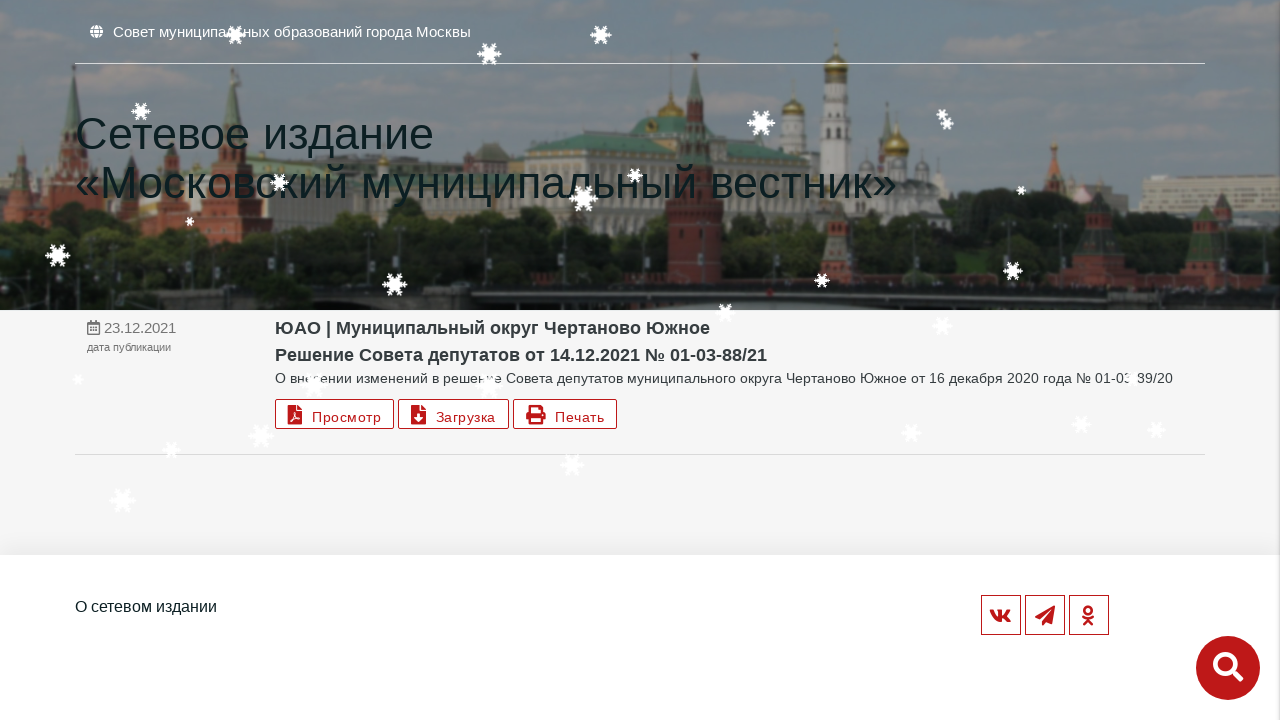

--- FILE ---
content_type: text/html; charset=UTF-8
request_url: https://amom-mmv.ru/municzipalnyij-okrug-chertanovo-yuzhnoe-reshenie-soveta-deputatov-ot-14.12.2021-%E2%84%96-01-03-88-21.html
body_size: 2854
content:
<!DOCTYPE html>
<html lang="ru">
  <head>
    <title>Решение Совета депутатов от 14.12.2021 № 01-03-88/21 - ММВ</title>
    <base href="https://amom-mmv.ru/" />
    <meta charset="UTF-8" />
    <meta name="yandex-verification" content="09e2f0a9da349448" />
    <meta http-equiv="X-UA-Compatible" content="IE=edge">
    <meta name="viewport" content="width=device-width, initial-scale=1, maximum-scale=1" />
    
    <meta content="Решение Совета депутатов от 14.12.2021 № 01-03-88/21 - ММВ" name="description">
    <link rel="search" type="application/opensearchdescription+xml" href="/search/opensearch" title="Поиск" />
    <link rel="icon" type="image/png" href="/assets/img/favicon.png" />
    <link rel="icon" type="image/svg+xm" href="/assets/img/amom-logo.svg" />
    
	<link rel="stylesheet" type="text/css" href="/assets/fontawesome-free-5.10.1-web/css/all.min.css">
	<link rel="stylesheet" href="/assets/css/materialize.min.css">
	<link href='/assets/calendar/lib/main.css' rel='stylesheet' />
    <link type="text/css" rel="stylesheet" href="/assets/css/css.css?34">
</head>
<body class="">
    <!--
    <div style="background:#C01D1A; color:white; text-align:center; padding:10px 0">На сайте ведутся технические работы, приносим извинения за доставленные неудобства.</div>
    -->
<main>
<ul id="slide-out" class="sidenav">
    <li>
        <form action="search" method="get" id="search_form1" class="search-form">
            <input class="browser-default" id="search1" type="search" name="search" placeholder="Поиск">
            <button type="submit"><i class="fas fa-search"></i></button>
        </form>
    </li>
    
    <li><a href="/">Главная</a></li>
    <li><a href="o-setevom-izdanii.html">Бюллетени</a></li>
    <li><a href="contacts.html">Правовая информация</a></li>
    <li><a href="ajax">Обновления законода&shy;тельства</a></li>
</ul>

<div class="header-page">
    <div class="container">
        <div class="row">
            <div class="col s12">
                <nav>
    <div class="nav-wrapper">
        <ul>
            <li><a href="http://amom.ru" target="_blank"><i class="fas fa-globe"></i><span class="hide-on-small-only">Совет муниципальных образований города Москвы</span></a></li>
        </ul>
    </div>
</nav>
            </div>

            <div class="col s12 logo-container">
                <a href="/" class="logo-link"><img src="/assets/img/amom-logo.svg" alt="" class="logo-image"></a>
                <h1 class="logo_page-title">Сетевое издание<br>&#171;Московский муниципальный вестник&#187;</h1>
            </div>
        </div>
    </div>
</div>

<style>

    .logo-container {
        display: flex;
        align-items: center;
        gap: 20px;
        margin-top: 20px;
        
        .logo-link {
            display: block;
            max-width: 100%;
            height: 100%;
        }
        
        .logo-image {
            width: 100%;
            height: 130px;
        }
        
        .logo_page-title {
            color: white;
            font-size: calc(1.5rem + 6 * (100vw - 320px) / 880);
            font-weight: 600;
        }
        
        @media screen and (max-width: 600px) {
            margin-top: 0;
        }
    }
</style>

<!-- div class="container"><div class="row"><div class="col s12"><nav class="hide-on-small-only"><div class="nav-wrapper"><div class="breadcrumbs">
    <a class="breadcrumb">Решение Совета депутатов от 14.12.2021 № 01-03-88/21</a>
</div></div></div></nav></div></div -->

<!--<br><br><br><br>-->

<div class="search_container">
    <div class="container">
        <div class="row"><div class="col s12" style="position:relative">
        <form action="search.html" method="get" id="search_form">
            <input id="search" type="search" name="search" onblur="hideSearch()" placeholder="Поиск документов">
            
            <button type="submit" class="btn-floating btn-green z-depth-0"><i class="fas fa-search"></i></button>
        </form>
        </div></div>
    </div>
</div>

<a class="search-btn right" onclick="window.scrollTo({top: 0,behavior: 'smooth'}); $('.search_container').toggleClass('active')"><i class="fas fa-search"></i></a>

</div>


<div class="container">
    <div class="row number">
        <div class="col s12">
            <div class="col s12" data-id="9745">
     <div class="row news-section">
         <div class="item-news" href="municzipalnyij-okrug-chertanovo-yuzhnoe-reshenie-soveta-deputatov-ot-14.12.2021-№-01-03-88-21.html">
             <!--1-->
             <div class="col s12 m3 l2 date">
                 <i class="far fa-calendar-alt"></i> 23.12.2021
                 <small>дата публикации</small>
             </div>
             <div class="col s12 m9 l10">
                 <strong class="news-title">ЮАО | Муниципальный округ Чертаново Южное<br>Решение Совета депутатов от 14.12.2021 № 01-03-88/21</strong>
                 <div class="single-string">О внесении изменений в решение Совета депутатов муниципального округа Чертаново Южное от 16 декабря 2020 года № 01-03-89/20</div>
                 
                 
                <a href="assets/files/resolutions/ЮАО/Чертаново Южное/Муниципальный округ Чертаново Южное Решение Совета депутатов от 14.12.2021 № 01-03-88-21.pdf" class="btn pdf-btn " target="_blank"><i class="fas fa-file-pdf"></i>&nbsp;&nbsp;Просмотр</a>
<a href="assets/files/resolutions/ЮАО/Чертаново Южное/Муниципальный округ Чертаново Южное Решение Совета депутатов от 14.12.2021 № 01-03-88-21.pdf" class="btn pdf-btn" download><i class="fas fa-file-download"></i>&nbsp;&nbsp;Загрузка</a>
<a data-file="assets/files/resolutions/ЮАО/Чертаново Южное/Муниципальный округ Чертаново Южное Решение Совета депутатов от 14.12.2021 № 01-03-88-21.pdf" class="btn pdf-btn prn-btn hide-on-med-and-down "><i class="fas fa-print"></i>&nbsp;&nbsp;Печать</a>

                
                
                
                
             </div>
         </div>
     </div>
 </div>
        </div>
    </div> 

</div>

    </main>
    <footer>
         <div class="container">
             <div class="row">
                 <div class="col s12 l7">
                     <!--
                     127006, Москва, Успенский пер., д 14, стр. 2<br>
                     +7(499) 652-60-60<br>
                     info@amom.ru
                     -->
                    <div class="footer-links">
                        <a href="o-setevom-izdanii.html">О сетевом издании</a><br>
                        
                    </div>
                    
                    <br>
                    
                    
                 </div>
                 <div class="col s12 l4">
                     <div class="soc-icons right-align">
                         
                         <style>
                             .fa-facebook-square, .fa-facebook-f {position:relative;}
                             .fa-facebook-square small, .fa-facebook-f small{position: absolute; left: 7px; bottom: -30px; font-weight: bold;font-size: 11px; text-transform: uppercase;}
                         </style>
                         
                        <!--  <a href="https://twitter.com/amommosru" target="_blank"><i class="fab fa-twitter"></i></a> -->
                         <a href="https://vk.com/amommosru" target="_blank"><i class="fab fa-vk"></i></a>
                         
                        <!--  <a href="https://www.facebook.com/amommoscow" target="_blank"><i class="fab fa-facebook-f"><small>new</small></i></a> -->
                         <!-- a href="https://www.instagram.com/amommosru/" target="_blank"><i class="fab fa-instagram"></i></a -->
                         
                         <a href="https://t.me/amomru" target="_blank"><i class="fas fa-paper-plane"></i></a>
                         <a href="https://ok.ru/amommosru" target="_blank"><i class="fab fa-odnoklassniki"></i></a>
                         <!--<a href="https://www.facebook.com/amommosru" target="_blank"><i class="fab fa-facebook-square"><small>old</small></i></a>-->
                     </div>
                 </div>
             </div>
         </div>
     </footer>
     


    <script src="/assets/js/jquery2.2.4.min.js"></script>
    <script src="/assets/js/print.min.js"></script>
    <script src="/assets/js/imagesloaded.pkgd.min.js"></script>
    <script src="/assets/js/masonry.pkgd.min.js"></script>
    <script src="/assets/js/materialize.min.js"></script>
    <script src='/assets/calendar/lib/main.js?1'></script>
    <script src='/assets/calendar/lib/locales-all.min.js'></script>
    
    <script src="https://amom.ru/assets/js/snowfall.jquery.min.js"></script>
    
    <script src="/assets/js/js.js?6"></script>
    
</body>

</html>


--- FILE ---
content_type: text/css
request_url: https://amom-mmv.ru/assets/css/css.css?34
body_size: 22849
content:
body {
    display: flex;
    min-height: 100vh;
    flex-direction: column;
/*     font-family: Arial, Helvetica, sans-serif; */
    font-size: 16px;
    font-weight: 400;
    color: #0C1F23;
    background: #f6f6f6;
}
strong {
    font-weight: 700 !important;
}
.cursor-pointer {cursor:pointer}

main {
    flex: 1 0 auto;
}

.hidden {display:none !important}

.link {
    border-bottom: solid #BE1818 2px;
    cursor: pointer;
    color: #353D4A;
}

.cards h2 {
    font-weight: 800;
    font-size: 2rem;
    text-transform: uppercase;
}

.card .card-content .page-content > p {
    margin-top: 20px;
}

.card .card-content .page-content > ul {
    margin-top: 0;
}

.page-content a {
    font-weight: 700;
    border-bottom: dashed #be1818ad 1px;
    cursor: pointer;
    padding-bottom: 2px;
    color: #0C1F23;
}


nav a.sidenav-trigger {display:block !important;}
.sidenav {
	background:#F2F2F2;
}
.sidenav .search-form {
	margin: 0 32px;
	margin-top:20px;
}
.sidenav .search-form input {
	border: solid #555 2px !important;
	padding-left:10px;
	padding-right:40px;
	height:40px;
}
.sidenav .search-form button {
	right: 40px;
    top: 25px;
	font-size: 22px;
}
nav a.sidenav-trigger {
	margin:0;
}

.container.main {
	min-height:800px;
}

.parallax-container {
    height: 750px;
    position: relative;
}

.parallax-container:after {
    content: "";
    display: block;
    width: 100%;
    height: 100%;
    background-color: rgba(0, 0, 0, 0.33);
    z-index: -1;
    position: absolute;
    top: 0;
    left: 0;
}

.parallax-container nav {
    background-color: transparent;
    box-shadow: none;
    border-bottom: solid 1px rgba(255, 255, 255, 0.69);
    margin-bottom: 40px;
}


.parallax-container nav .fas {
    font-size: .9rem;
    margin-right: 10px;
    line-height: 64px !important;
}

.parallax-container h1 {
    text-shadow: 0px 3px 6px rgba(0, 0, 0, 0.61);
    font-weight: 100;
    font-size: 4rem;
    line-height: 100%;
    margin: 2.4rem 0 1rem 0;
}

.parallax-container form {
    position: relative;
}

.search-form input {
    background-color: rgba(255, 255, 255, 0.8);
    display: block;
    height: 52px;
    width: 100%;
    border-radius: 50px;
    border-color: white;
    border-style: solid;
    outline: none;
    padding: 0 100px 0 50px;
}

.search-form input::-webkit-input-placeholder {
    /* Chrome */
    color: #555;
}

.search-form input:-ms-input-placeholder {
    /* IE 10+ */
    color: #555;
}

.search-form input::-moz-placeholder {
    /* Firefox 19+ */
    color: #555;
    opacity: 1;
}

.search-form input:-moz-placeholder {
    /* Firefox 4 - 18 */
    color: #555;
    opacity: 1;
}

.input-search {
    font-weight: bold;
    font-size: 1.2rem;
    text-transform: uppercase
}

.search-form button {
    position: absolute;
    right: 50px;
    top: 7px;
    cursor: pointer;
    color: #555;
    border: none;
    background: transparent;
    font-size: 30px;
}

.filter .btn {
    box-shadow: none;
    background-color: #f6f6f6;
    border: solid 1px #0c1f23;
    color: #0c1f23;
    font-weight: 400;
}

.btn {
    box-shadow: none;
    background-color: #BE1818;
    border: solid 1px #BE1818;
    color: white;
    font-weight: 400;
    margin-bottom:5px;
    height: 30px;
    line-height: 30px;
    padding: 0 12px;
    text-transform: none;
}

.cards .item-news .btn i{
    font-size: .9rem;
}

.btn:hover {
    background-color: #0c1f23;
    border: solid 1px #0c1f23;
}

.filter .btn:hover, .filter .active {
    background-color: #0c1f23;
    border: solid 1px #0c1f23;
    color: white;
}

.btn.pdf-btn {
    background-color: white;
    color: #BE1818; 
}

.btn.pdf-btn:hover {
    background-color: #BE1818;
    border: solid 1px #BE1818;
    color: white;
    box-shadow: none;
}



.datepicker-date-display {
    background-color: #10A23D;
    font-weight: 700;
}

.datepicker-table td.is-today {
    color: white;
    background-color: #BE1818;
}

.datepicker-cancel, .datepicker-clear, .datepicker-today, .datepicker-done {
    color: #10A23D;
    font-weight: 700;
}

.datepicker-table td.is-selected {
    background-color: #0fa23d;
}



.cat-cards {
    margin-top: -90px;
    margin-bottom: 80px;
    position: relative;
}

.cat-cards .item-card {
    display: block;
    width: 100%;
    height: 320px;
    padding: 40px;
    border: solid 1px #D9D9D9;
    border-radius: 10px;
    overflow: hidden;
    text-align: center;
    background: white;
    margin-bottom: 1.5em;
}

.cat-cards .item-card i, .search-results .item-news i {
    color: #E9ECEC;
    font-size: 100px;
    transition: .8s;
}

.search-results .item-news i {font-size:60px;}

.cat-cards .item-card h4 {
    color: #363D40;
    font-size: 1.8rem;
    font-weight: 500;
    text-transform: uppercase;
    margin-top: 40px;
}

.cat-cards .item-card:hover i, .search-results .item-news:hover i {
    color: #A5C755;
}

.news-section .item-news {
    display: block;
    padding: 5px 0;
    overflow: hidden;
    border-bottom: 1px solid #D9D9D9;
    color: #363D40;
    padding-bottom:20px;
}

.news-section .item-news .date {
    font-size: .9rem;
}

.news-section .item-news .date small {
    display: block;
}




.notTabs .tab {
    display: inline-block;
    text-align: center;
    line-height: 48px;
    height: 48px;
    padding: 0;
    margin: 0;
    text-transform: uppercase;
}

.notTabs .tab a {
    display: block;
    width: 100%;
    height: 100%;
    padding: 0 24px;
    font-size: 14px;
    text-overflow: ellipsis;
    overflow: hidden;
    -webkit-transition: color .28s ease, background-color .28s ease;
    transition: color .28s ease, background-color .28s ease;
}


.cards .tabs, .cards .notTabs {
    margin-top: 20px;
}

.cards .tabs .tab, .cards .notTabs .tab {
    text-align: center;
    text-transform: none;
    margin-right: 10px;
    font-weight: 400;
}

.cards .tabs .tab a, .cards .notTabs .tab a {
    border: solid 1px #be1819;
    color: #be1819; 
    border-radius: 2px;
}

.cards .tabs .tab a.active, .cards .notTabs .tab a.active {
    background-color: #be1819;
    color: white;
}

.cards .tabs .indicator {
    display: none;
}

.organ-tabs {
	display:block;
	height:auto;	
}
.organ-tabs .tab {
	margin-bottom:10px;
}




/*.news-section>.col:last-of-type .item-news {border:none}*/

.news-section .item-news .date {
    font-size: 1rem;
    color: #747474;
    padding-top: 2px;
}

.news-section .item-news .news-title {
    font-weight: 700;
    font-size: 1.2rem;
}

.single-string {
    /* white-space: nowrap; */
    /* overflow: hidden; */
    /* text-overflow: ellipsis; */
    font-size: .9rem;
    margin-bottom: 10px;
}

/* .single-string > p {
    margin: 0;
} */

footer {
    height: 165px;
    width: 100%;
    position: relative;
    background-color: white;
    padding: 40px 0;
    box-shadow: 0 -8px 20px 0 rgba(0, 0, 0, .05);
}

footer .soc-icons .fab, footer .soc-icons .fas {
    display: inline-block;
    color: #BE1818;
    background: #fff;
    text-align: center;
    font-size: 20px;
    width: 40px;
    height: 40px;
    line-height: 40px;
    transition: .5s;
    border: 1px solid #BE1818;
}

footer .soc-icons .fab:hover, footer .soc-icons .fas:hover {
    color: #0C1F23;
}

footer .footer-links a {
    color:#0C1F23;
}

footer .footer-links a:hover {
    color: #BE1818;
}

/* ------------------------------------------------------------------------------------------------------------------------------------------------------------ LIST
*/

.push {
    list-style: none;
}

.push li {
    position: relative;
    padding: 5px 0 5px 40px;
    cursor: pointer;
}

.push li  a {
    font-weight: bold;
    border-bottom: solid #BE1818 1px;
    cursor: pointer;
    color:#353D4A;
}
.push li  a:hover {
	color: #BE1818;
}

.push li:before {
    position: absolute;
    width: 7px;
    height: 7px;
    border-radius: 50%;
    background: #999999;
    content: "";
    left: 0;
    transition: .3s ease-in-out;
    top: 14px;
}

.push li:after {
    position: absolute;
    border-left: 1px dotted #999999;
    width: 1px;
    bottom: -11px;
    content: "";
    left: 3px;
    top: 26px;
}

.push li:last-child:after {
    content: none;
}

.push li:hover:before {
    box-shadow: 0 0 0 10px #BE1818;
    background: white;
}

.courses-ul-84.push li:hover:before {
    box-shadow: 0 0 0 10px rgba(139, 195, 74, 0.5)
}

.courses-ul-85.push li:hover:before {
    box-shadow: 0 0 0 10px rgba(57, 73, 171, 0.5)
}

.courses-ul-86.push li:hover:before {
    box-shadow: 0 0 0 10px rgba(142, 36, 170, 0.5)
}

.courses-ul-87.push li:hover:before {
    box-shadow: 0 0 0 10px rgba(251, 140, 0, 0.5)
}

.push small {
    padding-left: 30px;
    display: block;
}

.push a:hover span {
    border-bottom: dashed #424242 1px
}

/*--------------------------------------------------------------------------------------- Archive
*/


.arc {
    h3 {
        font-weight: 900;
        font-size: 1.6rem;
    }
}



/*--------------------------------------------------------------------------------------- Page
*/


.header-page {
    position: relative;
    height: 310px;
    background-image: url(../img/parallax-blur.jpg);
    background-position: center;
    background-size: cover;
    background-repeat: no-repeat;
    z-index:10;
}

.header-page:after {
    content: "";
    display: block;
    width: 100%;
    height: 100%;
    background-color: rgba(0, 0, 0, 0.33);
    z-index: 1;
    position: absolute;
    top: 0;
    left: 0;
}

.header-page .container {
    position: relative;
    z-index: 2;
}

.header-page h2 {
    z-index: 3;
    margin: 0;
    font-size: 3.8rem;
    line-height: 110%;
}

.header-page nav {
    background-color: transparent;
    box-shadow: none;
    border-bottom: solid 1px rgba(255, 255, 255, 0.69);
    margin-bottom: 10px;
    z-index:1;
    position:relative;
}
.header-page .logo {
	margin-top:15px;
	max-width: 120px;
}

.header-page nav .fas {
    font-size: .9rem;
    margin-right: 10px;
    line-height: 64px !important;
}

nav {
    background: transparent;
    box-shadow: none;
}

nav .breadcrumbs {
    border-bottom: solid #C9C9C9 1px;
}

.container nav .breadcrumb,
.container nav .breadcrumb:before {
    color: #95989a;
    font-size: 1em;
}

nav .breadcrumb:before {
    content: "/";
}

h1 {
    font-size: 3rem;
    line-height: 110%;
    margin: 1rem 0 1rem 0;
    font-weight: 500;
}




.search-btn {
	position:fixed;
	width:64px;
	height:64px;
	line-height:64px;
	text-align:center;
	background:#BE1818;
	font-size:2rem;
	padding:0 10px;
	cursor:pointer;
	
	z-index:2;
	color:white;
	border-radius:50%;
	right:20px;
	bottom:20px;
}




.search_container {
    position: absolute;
    width: 100%;
    height: 64px;
    background: white;
    z-index: 3;
    top: 247px;
    transition: top .5s;
    border-bottom: solid #e8eced 1px;
}

.search_container.active {
    top: 312px;
}

.search_container .btn-floating {background:#BE1818}

.search_container form {
    line-height: 0;
}

.search_container input[type=search] {
    margin: 0;
    border: 0;
    height: 60px;
    border: none !important;
    box-shadow: none !important;
    font-size: 1.8rem;
    text-align: center;
    color: #555;
}

.search_container button {
    position: absolute;
    right: 0;
    top: 10px;
    font-size: 40px;
    line-height: 23px;
    text-align: center;
}

.search_container button .fa {
    margin-left: 2px
}


/*--------------------------------------------------------------------------------------- Bulletins
*/

.cards {
    display: block;
    padding: 2em;
    background-color: white;
    position: relative;
    margin-bottom: 24px;
    border-radius: 8px;
    box-sizing: border-box;
    transition: box-shadow .2s ease-out;
    box-shadow: 0 8px 20px 0 rgba(0, 0, 0, .05);
}

.cards:after {
    content: "";
    display: block;
    clear: both;
}

.block4x5 {
    background-size: cover;
    background-position: center;
    position: relative;
    overflow: hidden;
}

.block4x5:before {
    content: "";
    padding-top: 135%;
    float: left;
}

.cards .card-content {
    font-size: 1.2rem;
    padding-right: 4rem;
    line-height: 1.2em;
    font-weight: bold;
}
.cards .card-content .btn {
    box-shadow: none;
    background-color: white;
    border: solid 1px #BE1818;
    border-radius: 5px;
    color: #BE1818;
    font-weight: 400;
    transition: background-color .6s;
}

.cards .card-content .btn:hover {
    background-color: #0D2024;
    border-color: #0D2024;
    color: white;
}

/*--------------------------------------------------------------------------------------- Calendar
*/

.calendartitle-month, .calendartitle-year {
	font-weight: 800;
    font-size: 2.5rem;
    text-transform: uppercase;
}
.calendartitle-month {color:#BE1818}

.fc .fc-day-other .fc-daygrid-day-top {
	position:relative;
	z-index:10;
}
.fc .fc-daygrid-day-number {
    padding-top: 10px;
    margin: auto;
    z-index:10;
    font-size:2.5rem;
    font-weight:bold;
}

.fc .fc-daygrid-body-unbalanced .fc-daygrid-day-events {
	position:absolute;
	left:0;
	top:0;
}
.fc-h-event {
	border:none;
	background:transparent;
}

.fc-h-event .fc-event-title {
	color:#949494;
	overflow:visible;
	padding:0 !important;

    position:absolute;
    left:0;
    top:50px;
}

.fc-h-event .fc-event-title .number {
	display:block;
	position:absolute;
    left:75px;
    top:10px;
	color:#BE1818;
	font-size:1.5rem;
    font-weight:bold;
	width:31px;
	height:30px;

	text-align:left;
	line-height:28px;
}
.fc-h-event .fc-event-title .number.number-big {
	letter-spacing:-3px;
}
.fc-h-event .fc-event-title .txt {
	display:block;
	position:absolute;
	left:5px;
	top:12px;
	line-height:10px;
    text-align:right;
    font-size:10px;
    color:#6d6d6d;
}


/*
.fc-h-event .fc-event-title .number:after {
	content:"";
	display:block;
	position:absolute;
	width:70px;
	height:70px;
	left:20px;
	top:8px;
	border-radius:35px;
	background:white;
}
*/

.fc-daygrid-day {
	position:relative;
}
.fc .fc-daygrid-day.fc-day-today:before, .fc-daygrid-day:hover:before {
	content:"";
	display:block;
	position:absolute;
	left:0px;
	top:0px;
	right:0px;
	bottom:0px;
	border: solid #BE1818 2px;
}

.fc .fc-daygrid-day.fc-day-today {
	background:none;
}

.fc a:hover {color:black}


.select-wrapper input.select-dropdown:focus {
	border-bottom: 1px solid #BE1818;
}
.dropdown-content li>a, .dropdown-content li>span {
	color: #BE1818;
}
/*--------------------------------------------------------------------------------------- Bulletin page
*/

.cards .card-content h1 {
    font-size: 3rem;
    font-weight: 700;
    margin-top: 0;
}

.iframe-container iframe {
	position: absolute;
	width:100%;
	height:100%;
	max-height:1095px;
}

iframe {border:none}

.min-height-400 {
	min-height:400px;
}

@media only screen and (min-width: 993px) {
	.container {
	    width: 90%;
	}
}
@media only screen and (max-width: 1300px) {
	.container {width:90%}
}

@media only screen and (max-width: 769px) {
	h1 {font-size: 2.2rem;}
	.header-page {height:180px;}
	.header-page nav {margin-bottom:0;}
	.header-page .logo {
		height:70px;
		margin-top:5px;
	}
	footer {font-size:.8rem}
	
	
	.parallax-container {height:530px}
	.parallax-container nav .fas, .header-page nav .fas{
		font-size:24px;
		line-height: 56px !important;
	}
	
	.cat-cards {margin-top:1.5em}
	
	.cat-cards .item-card {
		height:100px;
	}
	.cat-cards .item-card h4 {
		margin:0;
		font-size:1rem;
	}
	
	.cards .card-content {padding-right:0;}
	
	.cards .card-content {
		font-size: 1rem;
	}
	
	.cards .card-content h1 {
		font-size: 1.6rem;
	}
	
	.header-page h2 {font-size:1.8rem}
    .parallax-container h1 {
        font-size: 2.5em;
    }

    .parallax-container form button {
        right: 10px;
    }

    .parallax-container form input {
        padding: 0 50px 0 20px;
    }

    footer {
        text-align: center;
        padding-top: 15px;
    }

    footer .col:first-of-type {
        padding-bottom: 20px;
    }

    footer .soc-icons {
        text-align: center !important;
    }
    
    
    .cards .card-content .btn {margin-top:.3em}

    .search_container {
        top: 200px;
    }
}


@media only screen and (max-width: 600px) {
    .header-page h2 {
        font-size: 1.4rem;
    }
    .cards h2 {
        font-size: 1.6rem;
    }

    h1 {
        font-size: 1.4rem;
    }
}

















/* CALENDAR */


    .text-red {
        color: #BE1818;
    }
                    
    .calendar-contain {
        background-color: white;
        padding: 40px 20px;
        text-align: left;
    
        @media screen and (max-width: 800px) {
            padding: 10px 0;
        }
        
        
        
        .title-bar {
            width: 100%;
            display: flex;
            justify-content: flex-end;
            gap: 20px;
            
            @media screen and (max-width: 800px) {
                justify-content: space-between;
            }
        }
        
        .calendar__sidebar {
            padding-bottom: 40px;
            padding-right: 40px;
            
            .sidebar__list {
                padding-left: 20px;
            }
        
            
            @media screen and (max-width: 800px) {
                padding-right: 0;
            }
        }
        
        .sidebar__heading {
            display: flex;
            align-items: center;
            gap: 5px;
            font-size: 1.8rem;
            font-weight: bold;
            margin-top: 1rem;
            
            .sidebar__day {
                white-space: nowrap;
                color: #BE1818;
            }
        
            .sidebar__month {
                white-space: nowrap;
                color: #BE1818;
            }
            
            .sidebar__year {
                white-space: nowrap;
            }
            
            @media screen and (max-width: 800px) {
                font-size: 1.4rem;
            }
        
            
        }
        
        .sidebar__today {
            margin-bottom: 3rem;
        
            span {
                display: inline-flex;
                align-items: center;
                justify-content: center;
                width: 30px;
                height: 30px;
                border-radius: 50%;
                font-weight: 700;
                background-color: #BE1818;
                color: white;
            }
        }
        
        .sidebar__description {
            font-weight: 700;
            line-height: 1;
        }
        
        .calendar__heading-highlight {
            color: #2d444a;
            font-weight: 900;
        }
        
        
        .calendar__days {
            display: flex;
            flex-flow: column wrap;
            align-items: stretch;
            min-height: 580px;
            height: 100%;
            font-size: 12px;
            background: white;
            
            @media screen and (max-width: 800px) {
                min-height: auto;
            }
        }
        
        .calendar__top-bar {
            display: flex;
            flex: 32px 0 0;
        }
        
        .top-bar__days {
            width: 100%;
            padding: 0 5px;
            font-weight: 100;
            -webkit-font-smoothing: subpixel-antialiased;
            font-size: 1rem;
            font-weight: 700;
            text-align: center;
        }
        
        
        .calendar__week {
            display: flex;
            flex: 1 1 0;
            
        
            &:last-child {
                .calendar__day {
                    border-bottom: 1px solid #e7e7e7;
                }  
            }
        
            .calendar__day {
                display: flex;
                flex-flow: column wrap;
                justify-content: space-between;
                width: 100%;
                padding: 1.9rem 0.2rem 0.2rem;
                border-top: 1px solid #e7e7e7;
                border-right: 1px solid #e7e7e7;
                border-radius: 20px;
                position: relative;
                transition: .3s;
            
                &:first-child {
                    border-left: 1px solid #e7e7e7;
                }
        
                &.today {
                    border: 2px solid #BE1818;
                }
                
                &:hover {
                    cursor: pointer;
                    background: linear-gradient(196deg, rgba(231,231,231,1) 0%, rgba(231,231,231,0) 100%);
                }
                
                @media screen and (max-width: 800px) {
                    padding: 0;
                    justify-content: center;
                    align-items: center;
                    border-radius: 10px;
                }
            }
            
            @media screen and (max-width: 800px) {
                flex: 60px 0 0;
            }

        }
        
        
        
        .calendar__date {
            color: black;
            font-size: 1.7rem;
            font-weight: 600;
            line-height: 0.7;
            align-self: center;
            
            &.weekend {
                /* color: #c6c6c6; */
                color: #be1818;
            }
            
            &.holiday {
                color: #be1818;
            }
        
            @media screen and (min-width:55em) {
                font-size: 2.3rem;
            }
        }
        
        .calendar__week {
            .inactive {
        
                .calendar__date,
                .task-count {
                    color: #c6c6c6;
                }
            }
        }
        
        .calendar__task {
            color: white;
            width: 30px;
            height: 30px;
            border-radius: 50%;
            background-color: #c6c6c6;
            font-weight: 700;
            display: flex;
            justify-content: center;
            align-items: center;
            font-size: 0.8rem;
            align-self: flex-end;
            position: relative;
        
            &.calendar__task--today {
                opacity: 1;
                background-color: #BE1818;
            }
            
/*             &:before {
    content: '��������� ����������:';
    color: #6d6d6d;
    line-height: 1;
    font-size: 10px;
    position: absolute;
    right: 35px;
} */
        
            @media screen and (min-width:55em) {
                font-size: 1rem;
            }
            
            @media screen and (max-width: 800px) {
                width: 8px;
                height: 8px;
                overflow: hidden;
                color: transparent;
                position: absolute;
                right: 3px;
                bottom: 3px;
            }
        
        }
    }


.mb0 {margin-bottom:0}
.search-highlight {background:#f9fa83}